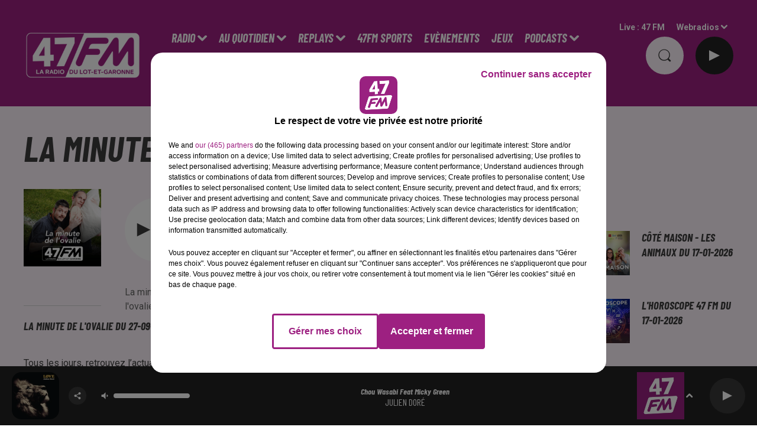

--- FILE ---
content_type: text/html; charset=utf-8
request_url: https://www.47fm.net/la-minute-de-l-ovalie-du-27-09-2023-2
body_size: 12721
content:
<!DOCTYPE html><html lang="fr"><head><meta charSet="utf-8"/><meta name="viewport" content="width=device-width,initial-scale=1.0"/><link rel="shortcut icon" type="image/x-icon" href="/favicon.ico"/><link rel="icon" type="image/x-icon" href="/favicon.ico"/><meta name="robots" content="max-snippet:-1, max-image-preview:large, max-video-preview:-1"/><script type="text/javascript" src="https://common.lesindesradios.fr/tc_LesIndesRadios_web_header.js" charSet="utf-8"></script><script type="text/javascript"> 

                    // Environment
                     var tc_vars = new Array();
                     var tc_array_events = new Array();
                     tc_vars["radio_id"] = '';
                    
                     window.tc_vars =
                      {
                        env_template: 'homepage',
                        env_work: 'PROD',
                        env_country: 'FR',
                        env_language: 'FR',
                        env_device: 'd',
                        env_currency: 'EUR',
                        // Website tree structure
                        page_name : "App load",
                        site_Id : 5608,
                        id_container : 'a5cc0b7b-4f9d-4e99-8884-ef2753293aba',
                        user_logged: 'no',
                        user_id: '',
                        user_type: '',
                        user_email: '',
                        radio_id:'',
                        id_reservation: '',
                        type_reservation: '',
                        ville_reservation: '',
                        date_reservation: '',
                        etablissement: '',
                        nom_espace: '',
                        quantite_siege: '',
                        creneau_reservation: '',
                        service_supplementaire: '',
                        unitprice_tf: '',
                        unitprice_ati: '',
                        totalprice_tf: '',
                        totalprice_ati: ''
                      };
                  
                      </script><meta name="description" content="La minute de l&#x27;ovalie du 27-09-2023 : Réécoutez tous les podcasts de 47 FM, la 1ère radio du Lot-et-Garonne !"/><meta name="keywords" content="Lot-et-Garonne,47 FM"/><title>La minute de l&#x27;ovalie du 27-09-2023 -  47 FM </title><link href="https://www.47fm.net/la-minute-de-l-ovalie-du-27-09-2023-2" rel="canonical"/><meta property="twitter:title" content="La minute de l&#x27;ovalie du 27-09-2023 -  47 FM "/><meta property="og:title" content="La minute de l&#x27;ovalie du 27-09-2023 -  47 FM "/><meta property="og:url" content="https://www.47fm.net/la-minute-de-l-ovalie-du-27-09-2023-2"/><meta property="og:description" content="La minute de l&#x27;ovalie du 27-09-2023 : Réécoutez tous les podcasts de 47 FM, la 1ère radio du Lot-et-Garonne !"/><meta property="twitter:description" content="La minute de l&#x27;ovalie du 27-09-2023 : Réécoutez tous les podcasts de 47 FM, la 1ère radio du Lot-et-Garonne !"/><meta property="twitter:card" content="summary"/><meta property="og:type" content="article"/><meta property="twitter:image:alt" content="La minute de l&#x27;ovalie du 27-09-2023"/><meta property="og:image:alt" content="La minute de l&#x27;ovalie du 27-09-2023"/><meta property="twitter:image" content="https://static.audiomeans.fr/img/podcast/b883354c-6791-4e7e-a86f-c6baaa455c77.jpg"/><meta property="og:image" content="https://static.audiomeans.fr/img/podcast/b883354c-6791-4e7e-a86f-c6baaa455c77.jpg"/><meta name="next-head-count" content="16"/><style></style>
<meta name="google-site-verification" content="45CJK7-COIVAlHwPgAYf3iXLjt09r9-by9667ed2L2Y" />
<style></style><link rel="stylesheet" type="text/css" href="/css/Statics2.css"/><link rel="stylesheet" type="text/css" href="/css/swiper-bundle.min.css"/><link href="/dynamics/8c3ppf552/styles.css" rel="stylesheet" media="all"/><script>var apidata = {"radio":{"alias":"47fm","atId":628512,"background":null,"favicon":"https://bocir-medias-prod.s3.fr-par.scw.cloud/radios/47fm/images/favicon.ico","fixedPlayer":false,"id":"m1hoDJz9Th","logoPosition":null,"maintenance":false,"metaDescription":"Écouter la radio 47 FM en direct, suivez l'actualité du Lot-et-Garonne, retrouvez les podcasts de 47 FM, jouez et gagnez plein de cadeaux ... 47 FM","name":"47 FM","neoWinnerData":null,"pages":{"archive":"gvwSfe5a3K","lateralMenu":null,"playerExterne":null,"siteMap":"7z0b9V0JGU"},"playerPosition":["header"],"primaryHost":"www.47fm.net","radioFooterLogo":"https://bocir-medias-prod.s3.fr-par.scw.cloud/radios/47fm/images/footerLogo_4g9gxs19nj.png","radioLogo":"https://bocir-medias-prod.s3.fr-par.scw.cloud/radios/47fm/images/logo_BuLBBfkChn.png","robotsUrl":"https://www.47fm.net/sitemap.xml\n","structure":{"header":{"logo":"left","menuHasRadios":null,"menuSide":"left","minimized":{"active":true,"onScroll":true},"sticky":true},"player":{"bottom":{"active":true,"hasBroadcast":true,"hideOnScroll":null,"sticky":true},"externalParameters":null,"hasDetails":null,"top":{"active":true,"simpleButtons":true}},"radioGroup":null,"rossel":null},"theme":{"blockTitleFont":null,"darkColors":{"background":"#fdf4fb","muted":"#676767","text":"#3C3C3C"},"darkMode":false,"fontSizes":{"desktop":{"blockTitle":"3.6rem","chapo":"1.6rem","title":"6rem"},"mobile":{"blockTitle":"2.8rem","chapo":"1.6rem","title":"3.6rem"}},"footer":{"footerRadiosColor":null,"mainMenu":{"font":"barlowcondensed","fontSizes":{"desktop":"2rem","mobile":"2rem"},"italic":true,"menuColor":{"activeColor":"#9d2181","arrowColor":"#ffffff","hoverColor":"#9d2181","mainColor":"#ffffff"}},"secondMenu":{"font":"barlowcondensed","fontSizes":{"desktop":"1.5rem","mobile":"1.5rem"},"italic":true,"menuColor":{"activeColor":null,"arrowColor":null,"hoverColor":"#9d2181","mainColor":"#ffffff"}}},"footerColors":{"background":"#9D2181","muted":"#ffffff","text":"#ffffff"},"header":{"color":"#9d2181","menu":{"font":"barlowcondensed","fontSizes":{"desktop":"2rem","mobile":"2rem"},"italic":true,"menuColor":{"activeColor":"#ffffff","arrowColor":"#ffffff","hoverColor":"#ffffff","mainColor":"#ffffff"}},"splitLine":{"active":true,"color":"#9d2181","fullWidth":true}},"homepageFontSizes":null,"italicTitles":true,"lightColors":{"background":"#ffffff","muted":"#676767","text":"#3C3C3C"},"mainColor":"#9d2181","mainFont":"roboto","player":{"artistParameters":{"color":"#ffffff","font":"barlowcondensed","fontSize":"1.6rem"},"bar":{"color":"#9d2181","opacity":100},"mainColor":"#232323","titleParameters":{"color":"#ffffff","font":"barlowcondensed","fontSize":"1.4rem"}},"readMore":null,"readMoreFont":null,"rossel":{"button":null,"footer":null,"header":null,"heading":null,"separator":null,"thumbnail":{"borderBottom":null,"borderBottomColor":null,"fullWidth":null,"leadAnimation":null,"titleUnderline":true,"titleUnderlineColors":{"firstColor":"#9D2181","secondColor":"#d67dc5","thirdColor":null},"zoom":false}},"separators":null,"thumbnailBadgeFont":null,"thumbnailChipColor":null,"thumbnailResumeFont":null,"titlesFont":"barlowcondensed","titlesFontHomepage":null,"useMainColorForTitles":false},"timeZone":"Europe/Paris","titreSite":"47 FM - La radio du Lot-et-Garonne à Agen, Villeneuve, Nérac, Fumel,...","ts":"8c3ppf552","urls":{"appstore":"https://itunes.apple.com/fr/app/47fm/id1178068075?mt=8","facebook":"https://www.facebook.com/radio47fm/","instagram":"https://www.instagram.com/47fm/","playstore":"https://play.google.com/store/apps/details?id=fr.lesindesradios.foursevenfm&hl=fr","twitter":"https://twitter.com/47fm","youtube":"https://www.youtube.com/user/47fm"}},"menuMain":{"id":"AgJIRmzRNw","items":[{"id":"g0K08Hx2P1","label":"L'info 47 FM","parentId":"aIW1NGCl7K","target":"/podcasts/flash/1"},{"id":"GmaSHfnxWb","label":"Titres diffusés","parentId":"A5Tl0WsHBl","target":"/tubes-diffuses"},{"id":"JaqFu2KQRy","label":"Le Portrait Chinois","parentId":"LAKitE9ECW","target":"/podcast/portrait-chinois/1"},{"id":"QVDGr6zTz0","label":"Prévisions météo","parentId":"5Eb6RO4gyS","target":"/meteo"},{"id":"A5Tl0WsHBl","label":"Radio","parentId":null,"target":"#"},{"id":"vYDA6hSJbP","label":"Comment ça marche ?","parentId":"LAKitE9ECW","target":"/podcast/comment-ca-marche/1"},{"id":"XhYWzhJqDd","label":"Infos Mobilités","parentId":"5Eb6RO4gyS","target":"/info-trafic-47"},{"id":"5Eb6RO4gyS","label":"Au Quotidien","parentId":null,"target":"#"},{"id":"gdTcIGn2Ml","label":"LUX","parentId":"LAKitE9ECW","target":"/podcast/lux/1"},{"id":"HjopNsTuvl","label":"Votre Horoscope","parentId":"5Eb6RO4gyS","target":"/podcast/horoscope/1"},{"id":"xFuCr3vEzI","label":"L'équipe 47 FM","parentId":"A5Tl0WsHBl","target":"/page-equipes-2023"},{"id":"Hxf2iG4ZI8","label":"J'ai un évènement à proposer !","parentId":"5Eb6RO4gyS","target":"/diffuser-un-evenement-sur-47-fm"},{"id":"ms9vQ4KjpJ","label":"Émissions","parentId":"A5Tl0WsHBl","target":"/emissions"},{"id":"zxPQ2HZGeW","label":"Où nous écouter ?","parentId":"A5Tl0WsHBl","target":"/frequences"},{"id":"aIW1NGCl7K","label":"REPLAYS","parentId":null,"target":"/replay/1"},{"id":"3dMtL2Er4X","label":"47FM SPORTS","parentId":null,"target":"http://www.47fm.net/emissions/47fm-sports"},{"id":"klrgZpe79M","label":"Comment allez-vous ?","parentId":"aIW1NGCl7K","target":"/podcast/comment-allez-vous/1"},{"id":"qKdJ8ktxD5","label":"Evènements ","parentId":null,"target":"/podcast/47fm/1"},{"id":"jpuR4m4RXP","label":"JEUX","parentId":null,"target":"/jeuxconcours/1"},{"id":"ApFTFWwj2x","label":"Le bloc-notes 47 FM","parentId":"aIW1NGCl7K","target":"/podcast/bon-plan/1"},{"id":"LAKitE9ECW","label":"PODCASTS","parentId":null,"target":"/podcasts/1"},{"id":"t2pvj4GUTE","label":"CONTACTEZ-NOUS","parentId":null,"target":"https://www.47fm.net/contact"},{"id":"l1xSaE92Ny","label":"1 Jour, 1 Bastide","parentId":"aIW1NGCl7K","target":"/podcast/escapade/1"},{"id":"VRKNfQNdWv","label":"A la une","parentId":"aIW1NGCl7K","target":"/podcast/club-presse/1"},{"id":"MBBTa5Ue7X","label":"L'Info qui fait du bien","parentId":"aIW1NGCl7K","target":"/podcast/l-info-qui-fait-du-bien/1"},{"id":"KIWvoAaT6p","label":"J'aime mon commerçant","parentId":"aIW1NGCl7K","target":"/podcasts/moncommercant/1"},{"id":"N0xXGzCUgj","label":"La Minute de l'Ovalie","parentId":"aIW1NGCl7K","target":"/podcast/ovalie/1"},{"id":"cd5rkHV6NZ","label":"Séquences Culture","parentId":"aIW1NGCl7K","target":"/podcast/sequence-culture/1"},{"id":"lHIz46CBgs","label":"A ta santé","parentId":"aIW1NGCl7K","target":"/podcast/a-ta-sante/1"},{"id":"vVs5nsRvQ8","label":"47 FM en vadrouille","parentId":"aIW1NGCl7K","target":"/podcast/47fm-en-vadrouille/1"},{"id":"9couKSuPZE","label":"Côté Maison","parentId":"aIW1NGCl7K","target":"/podcast/cote-maison/1"},{"id":"Qh2VjTF3hc","label":"Bouge ton 47","parentId":"aIW1NGCl7K","target":"/podcast/bouge-ton-47/1"},{"id":"JRNXOlGuXQ","label":"Côté Cuisine","parentId":"aIW1NGCl7K","target":"/podcast/cuisine-47fm/1"}],"menuType":"MAIN"},"menuFooter":{"id":"dqex3kVH1k","items":[{"id":"rONMs4zNah","label":"Mentions légales","parentId":null,"target":"/mentions-legales"},{"id":"7DIzvYfaa0","label":"Gestion des cookies","parentId":null,"target":"javascript:tC.privacy.showPrivacyCenter()"},{"id":"VRkakbcOZB","label":"COM'PRESS","parentId":null,"target":"https://www.com-presse.fr/"},{"id":"MEIBxIFZEO","label":"Story Buzz","parentId":null,"target":"https://www.storybuzz.fr/"},{"id":"UUqX66Nt47","label":"Plan du site","parentId":null,"target":"/plan-du-site"}],"menuType":"FOOTER"},"mode":"light","ENDPOINT":"/graphql","zones":[{"group":null,"id":"jwpUe62HS2","label":"47 FM","stream":{"altCover":null,"bd":"https://streams.lesindesradios.fr/play/radios/47fm/phcpCkcZNW/any/60/rlsf8.h1uG%2FeKTUj8s5rLsbczJdOekcV%2Bo6TKyZWtk4e2DTZs%3D?format=sd","displayOnWebsite":true,"geofootprint":"44.56391106823147 0.8772415431587044, 44.41500020200182 0.3553909572212044, 43.84725693089399 0.053266933783704395, 43.843295189233785 0.7399124415962044, 44.013412472978196 0.9706253322212044, 44.088425574727495 1.3716263087837044, 44.41892377967515 1.2672561915962044, 44.56391106823147 0.8772415431587044","hasStartOver":false,"hd":"https://streams.lesindesradios.fr/play/radios/47fm/phcpCkcZNW/any/60/rlsf8.h1uG%2FeKTUj8s5rLsbczJdOekcV%2Bo6TKyZWtk4e2DTZs%3D?format=hd","hls":"https://streams.lesindesradios.fr/play/radios/47fm/phcpCkcZNW/any/60/rlsf8.h1uG%2FeKTUj8s5rLsbczJdOekcV%2Bo6TKyZWtk4e2DTZs%3D?format=hls","id":"phcpCkcZNW","idMds":"2174546520932614152","imageUrl":"https://bocir-medias-prod.s3.fr-par.scw.cloud/radios/47fm/radiostream/phcpCkcZNW/vignette_wFrxtcEpUW.png","label":"47 FM","parentId":null,"streamFormat":"Hd","type":"RADIO"}}],"webradios":[{"altCover":null,"bd":"https://streams.lesindesradios.fr/play/radios/47fm/qjPnXCO0rG/any/60/rlsf8.KnslaD1t2jdJIfRqvvzXctntYn9%2B58NhfIZgSvvdOO8%3D?format=sd","displayOnWebsite":true,"geofootprint":"0 0","hasStartOver":false,"hd":"https://streams.lesindesradios.fr/play/radios/47fm/qjPnXCO0rG/any/60/rlsf8.KnslaD1t2jdJIfRqvvzXctntYn9%2B58NhfIZgSvvdOO8%3D?format=hd","hls":"https://streams.lesindesradios.fr/play/radios/47fm/qjPnXCO0rG/any/60/rlsf8.KnslaD1t2jdJIfRqvvzXctntYn9%2B58NhfIZgSvvdOO8%3D?format=hls","id":"qjPnXCO0rG","idMds":"1016753445885137631","imageUrl":"https://bocir-medias-prod.s3.fr-par.scw.cloud/radios/47fm/radiostream/qjPnXCO0rG/vignette_FnTdIAVCGq.png","label":"47 FM 80's","streamFormat":"Hd","type":"WEBRADIO"}],"radiostreams":[{"altCover":null,"bd":"https://streams.lesindesradios.fr/play/radios/47fm/phcpCkcZNW/any/60/rlsf8.h1uG%2FeKTUj8s5rLsbczJdOekcV%2Bo6TKyZWtk4e2DTZs%3D?format=sd","displayOnWebsite":true,"geofootprint":"44.56391106823147 0.8772415431587044, 44.41500020200182 0.3553909572212044, 43.84725693089399 0.053266933783704395, 43.843295189233785 0.7399124415962044, 44.013412472978196 0.9706253322212044, 44.088425574727495 1.3716263087837044, 44.41892377967515 1.2672561915962044, 44.56391106823147 0.8772415431587044","hasStartOver":false,"hd":"https://streams.lesindesradios.fr/play/radios/47fm/phcpCkcZNW/any/60/rlsf8.h1uG%2FeKTUj8s5rLsbczJdOekcV%2Bo6TKyZWtk4e2DTZs%3D?format=hd","hls":"https://streams.lesindesradios.fr/play/radios/47fm/phcpCkcZNW/any/60/rlsf8.h1uG%2FeKTUj8s5rLsbczJdOekcV%2Bo6TKyZWtk4e2DTZs%3D?format=hls","id":"phcpCkcZNW","idMds":"2174546520932614152","imageUrl":"https://bocir-medias-prod.s3.fr-par.scw.cloud/radios/47fm/radiostream/phcpCkcZNW/vignette_wFrxtcEpUW.png","label":"47 FM","parentId":null,"streamFormat":"Hd","type":"RADIO"}],"images":{"from":["https://bocir-prod-bucket","https://bocir-medias-prod"],"to":"https://medias.lesindesradios.fr"},"taggingData":{"radioIdCmp":628512,"headerCmp":"https://common.lesindesradios.fr/tc_LesIndesRadios_web_header.js","bodyCmp":"https://common.lesindesradios.fr/tc_LesIndesRadios_web_body.js","scriptCmp":null},"eventTypes":[{"id":"2vrkFGibaz","name":"Festival"},{"id":"aJ12q7gGN4","name":"Salon/Foire"},{"id":"AnrKnnsvFK","name":"Matchs Sportifs"},{"id":"bSfTbDV5PT","name":"Autre"},{"id":"CSGjqBRjRT","name":"Sport"},{"id":"F8vnMfo2w0","name":"Loto"},{"id":"fHL3OXAeKc","name":"Théâtre"},{"id":"h6QtWFmvTg","name":"Exposition"},{"id":"iZLWZswuHl","name":"Rallies"},{"id":"kd5nt1GhGw","name":"Kermesse"},{"id":"Ktk85c2Pgt","name":"Fête"},{"id":"kVSs4cI5Qv","name":"Défilé de mode"},{"id":"Nbyg2ko8dZ","name":"Brocante"},{"id":"nKvE4LPZvK","name":"Ateliers"},{"id":"oexf66jvgE","name":"Foires"},{"id":"r5ifJ78YOQ","name":"Concert"},{"id":"UGyjJA4qz1","name":"Courses pédestres"},{"id":"wk9Yu07DfH","name":"Conférences"}]};
</script><noscript data-n-css=""></noscript><script defer="" nomodule="" src="/_next/static/chunks/polyfills-c67a75d1b6f99dc8.js"></script><script src="/_next/static/chunks/webpack-74d3eef7a263d7ef.js" defer=""></script><script src="/_next/static/chunks/framework-03cd576e71e4cd66.js" defer=""></script><script src="/_next/static/chunks/main-d2ba44903cd47711.js" defer=""></script><script src="/_next/static/chunks/pages/_app-5f12e306fee38723.js" defer=""></script><script src="/_next/static/chunks/pages/%5B%5B...proxy+%5D%5D-7891cb9699c51b1e.js" defer=""></script><script src="/_next/static/b9FTfb_5NFVITgSEsAIsy/_buildManifest.js" defer=""></script><script src="/_next/static/b9FTfb_5NFVITgSEsAIsy/_ssgManifest.js" defer=""></script></head><body class="mode--light"><iframe id="iframe-connect" style="display:none"></iframe><script type="text/javascript"> 
                    // Environment
                     var tc_vars = new Array();
                     tc_vars["radio_id"] = '';
                   </script><div id="__next"><div class="Global media-max-height-lg"><header class="Header  bg--header 
    
    HasPlayerFixed
    HasMediaButtons
    HasSeparator--full
    IsFixed
    
    
    
    
    
    
    
    
    
  " id="Header"><div class="container"><div class="HeaderContainer "><a class="HeaderLogo" href="/"><span class="logo" style="cursor:pointer"><img src="https://medias.lesindesradios.fr/t:app(web)/t:r(unknown)/fit-in/300x2000/filters:format(webp)/filters:quality(100)/radios/47fm/images/logo_BuLBBfkChn.png" alt="logo"/></span></a><div class="HeaderToggler"><button type="button" class="btn"><i class="icon"><svg version="1.1" xmlns="http://www.w3.org/2000/svg" xmlns:xlink="http://www.w3.org/1999/xlink" class="menu" x="0px" y="0px" viewBox="0 0 20 20" xml:space="preserve"><path d="M0,16v-2h20v2H0z M0,11V9h20v2H0z M0,6V4h20v2H0z"></path></svg></i></button></div><div class="HeaderNavContainer" id="HeaderNavContainer"><div class="" style="display:flex;flex:1 1 1px;flex-direction:column"><nav class="HeaderNav"><div class="MenuTop"><div class="isNotMobile "><div class="collapseHeader "><ul class="nav"><li class="nav-item dropdown "><a href="#" class="dropdown-toggle nav-link"> <!-- -->Radio</a><div class="dropdown-menu  "><a class="dropdown-item" href="/tubes-diffuses">Titres diffusés</a><a class="dropdown-item" href="/page-equipes-2023">L&#x27;équipe 47 FM</a><a class="dropdown-item" href="/emissions">Émissions</a><a class="dropdown-item" href="/frequences">Où nous écouter ?</a></div></li><li class="nav-item dropdown "><a href="#" class="dropdown-toggle nav-link"> <!-- -->Au Quotidien</a><div class="dropdown-menu  "><a class="dropdown-item" href="/meteo">Prévisions météo</a><a class="dropdown-item" href="/info-trafic-47">Infos Mobilités</a><a class="dropdown-item" href="/podcast/horoscope/1">Votre Horoscope</a><a class="dropdown-item" href="/diffuser-un-evenement-sur-47-fm">J&#x27;ai un évènement à proposer !</a></div></li><li class="nav-item dropdown "><a href="/replay/1" class="dropdown-toggle nav-link"> <!-- -->REPLAYS</a><div class="dropdown-menu  "><a class="dropdown-item" href="/podcasts/flash/1">L&#x27;info 47 FM</a><a class="dropdown-item" href="/podcast/comment-allez-vous/1">Comment allez-vous ?</a><a class="dropdown-item" href="/podcast/bon-plan/1">Le bloc-notes 47 FM</a><a class="dropdown-item" href="/podcast/escapade/1">1 Jour, 1 Bastide</a><a class="dropdown-item" href="/podcast/club-presse/1">A la une</a><a class="dropdown-item" href="/podcast/l-info-qui-fait-du-bien/1">L&#x27;Info qui fait du bien</a><a class="dropdown-item" href="/podcasts/moncommercant/1">J&#x27;aime mon commerçant</a><a class="dropdown-item" href="/podcast/ovalie/1">La Minute de l&#x27;Ovalie</a><a class="dropdown-item" href="/podcast/sequence-culture/1">Séquences Culture</a><a class="dropdown-item" href="/podcast/a-ta-sante/1">A ta santé</a><a class="dropdown-item" href="/podcast/47fm-en-vadrouille/1">47 FM en vadrouille</a><a class="dropdown-item" href="/podcast/cote-maison/1">Côté Maison</a><a class="dropdown-item" href="/podcast/bouge-ton-47/1">Bouge ton 47</a><a class="dropdown-item" href="/podcast/cuisine-47fm/1">Côté Cuisine</a></div></li><li class="nav-item "><a class="nav-link" href="http://www.47fm.net/emissions/47fm-sports"> <!-- -->47FM SPORTS</a></li><li class="nav-item "><a class="nav-link" href="/podcast/47fm/1"> <!-- -->Evènements </a></li><li class="nav-item "><a class="nav-link" href="/jeuxconcours/1"> <!-- -->JEUX</a></li><li class="nav-item dropdown "><a href="/podcasts/1" class="dropdown-toggle nav-link"> <!-- -->PODCASTS</a><div class="dropdown-menu  "><a class="dropdown-item" href="/podcast/portrait-chinois/1">Le Portrait Chinois</a><a class="dropdown-item" href="/podcast/comment-ca-marche/1">Comment ça marche ?</a><a class="dropdown-item" href="/podcast/lux/1">LUX</a></div></li><li class="nav-item "><a class="nav-link" href="https://www.47fm.net/contact"> <!-- -->CONTACTEZ-NOUS</a></li></ul></div></div></div></nav></div></div><div class="HeaderSearch"><a class="btn 
  
   " aria-label="Rechercher" href="/recherche"><i class="icon"><svg version="1.1" xmlns="http://www.w3.org/2000/svg" xmlns:xlink="http://www.w3.org/1999/xlink" class="search" x="0px" y="0px" viewBox="0 0 20 20" xml:space="preserve"><path d="M17.8,16.4l-2.1-2.1c0,0,0,0-0.1,0c2.1-2.7,1.9-6.7-0.6-9.1c-2.7-2.7-7.2-2.7-9.9,0c-2.7,2.7-2.7,7.2,0,9.9 C6.4,16.3,8.1,17,10,17c1.5,0,3-0.5,4.2-1.4c0,0,0,0,0,0.1l2.1,2.1c0.4,0.4,1,0.4,1.4,0C18.2,17.4,18.2,16.8,17.8,16.4z M5.8,14.2 c-2.3-2.3-2.3-6.1,0-8.5c2.3-2.3,6.1-2.3,8.5,0c2.3,2.3,2.3,6.1,0,8.5C13.1,15.4,11.6,16,10,16C8.4,16,6.9,15.4,5.8,14.2z"></path></svg></i></a></div><div class="HeaderAside"><nav class="HeaderSources"><ul class="nav"><li class="nav-item "><a class="nav-link" href="/la-minute-de-l-ovalie-du-27-09-2023-2#">Live : <!-- --> <!-- -->47 FM</a></li><li class="nav-item dropdown "><a href="#" class="dropdown-toggle nav-link"> <!-- -->Webradios</a><div class="dropdown-menu  "><button type="button" class="dropdown-item">47 FM 80&#x27;s</button></div></li></ul></nav><div id="simplebuttons" class="HeaderMediaButtons"><button type="button" class="btn 
   btn--player
   "><div class="loader" style="width:2.8rem;height:2.8rem"></div></button></div></div></div></div></header><main class="Main"><script type="application/ld+json">{"@context":"http://schema.org","@type":"NewsArticle","mainEntityOfPage":{"@type":"WebPage","@id":"https://google.com/article"},"headline":"La minute de l'ovalie du 27-09-2023","datePublished":"2023-09-28T07:20:44.000Z","publisher":{"@type":"Organization","name":"47 FM","logo":{"@type":"ImageObject","url":"https://bocir-medias-prod.s3.fr-par.scw.cloud/radios/47fm/images/logo_BuLBBfkChn.png"}},"author":{"@type":"Organization","name":"47 FM"},"image":[null]}</script><div id="PlayerDetailsOverlay" class="PlayerDetailsOverlay hidden"></div><section class="section bg--dark CONTENT" id="section0"><div class="container"><h1 id="titre" class="h1 block title">La minute de l&#x27;ovalie du 27-09-2023</h1></div></section><section class="section bg--dark CONTENT" id="section1"><div class="container"><div class="row"><div class="col col-10 col-md-3 Aside"><div class="block Audio"><div class="AudioArticle"><div class="row row-alt-7 gutters-md grid"><div class="col-7 col-md-3"><div class="thumbnail  animated-title"><figure class="media ratio--1-1" style="align-items:center;justify-content:center"><img class="" src="https://static.audiomeans.fr/img/podcast/b883354c-6791-4e7e-a86f-c6baaa455c77.jpg" alt="47 FM" width="1" height="1"/></figure><div class="resume"><div class="AudioPlayer"><div class="AudioControl"></div><div class="AudioProgress"></div></div></div></div></div><div class="col-7 col-md-4"><div class="col-10 col-md-7"><div style="margin-top:15px" class="resume"><div class="AudioPlayer playing d-flex align-items-center "><button type="button" class="btn 
  
   "><i class="icon"><svg version="1.1" xmlns="http://www.w3.org/2000/svg" xmlns:xlink="http://www.w3.org/1999/xlink" class="play" x="0px" y="0px" viewBox="0 0 20 20" xml:space="preserve"><path d="M18,10L2,18V2L18,10z"></path></svg></i><span class="text">Lecture (1 min 49 sec)  </span></button></div><div class="AudioActions"><ul class="list-inline"></ul></div></div><p class="lead">La minute de l&#x27;ovalie</p></div></div></div><h3 class="h3">La minute de l&#x27;ovalie du 27-09-2023</h3><div class="block"><p>Tous les jours, retrouvez l&rsquo;actualit&eacute; du ballon ovale ici en Lot-et-Garonne. Bien s&ucirc;r le SUA mais pas que. Alexandre PAILLOU, notre sp&eacute;cialiste rugby proposera une s&eacute;quence entre stats, actualit&eacute;, mise en avant de faits de jeux et autres infos des coulisses.&nbsp;</p></div><ul class="list-inline"></ul><div class="footer"><div style="margin-right:10px"><button type="button" class="btn 
   btn--primary
   btn-sm disabled " disabled=""><i class="icon"><svg version="1.1" xmlns="http://www.w3.org/2000/svg" xmlns:xlink="http://www.w3.org/1999/xlink" class="arrow-left" x="0px" y="0px" viewBox="0 0 20 20" xml:space="preserve"><path d="M8.2,14.2L4,10l1.4-1.4l2.8-2.8c0.4-0.4,1-0.4,1.4,0c0.4,0.4,0.4,1,0,1.4L7.8,9H15c0.6,0,1,0.4,1,1s-0.4,1-1,1H7.8l1.8,1.8 c0.4,0.4,0.4,1,0,1.4c-0.2,0.2-0.4,0.3-0.7,0.3C8.7,14.5,8.4,14.4,8.2,14.2z"></path></svg></i></button></div><div><button type="button" class="btn 
   btn--primary
   btn-sm disabled " disabled=""><i class="icon"><svg version="1.1" xmlns="http://www.w3.org/2000/svg" xmlns:xlink="http://www.w3.org/1999/xlink" class="arrow-right" x="0px" y="0px" viewBox="0 0 20 20" xml:space="preserve"><path d="M11.8,5.8L16,10l-1.4,1.4l-2.8,2.8c-0.4,0.4-1,0.4-1.4,0c-0.4-0.4-0.4-1,0-1.4l1.8-1.8H5c-0.6,0-1-0.4-1-1s0.4-1,1-1h7.2 l-1.8-1.8c-0.4-0.4-0.4-1,0-1.4c0.2-0.2,0.4-0.3,0.7-0.3C11.3,5.5,11.6,5.6,11.8,5.8z"></path></svg></i></button></div></div></div></div></div><div class="col col-10 col-md-7"><div class="block News" id="remonteeArticles_kwjhapf26"><div class="heading 

  "><h2 class="title h2  ">À écouter également</h2></div><div class="row row-alt-3 grid "><div class="col-3 col-md-1 "><a class="thumbnail d-flex  animated-title" title="Bouge ton 47 du 18-01-2026" href="/bouge-ton-47-du-18-01-2026"><figure class="media ratio--1-1" style="align-items:center;justify-content:center"><img class="" src="https://static.audiomeans.fr/img/podcast/92188c69-2403-4d29-b07a-52f1fceef30a.jpg" alt="Bouge ton 47 du 18-01-2026" width="1" height="1"/></figure><div class="resume"><h3 class="h3">Bouge ton 47 du 18-01-2026</h3><div class="AudioPlayer"><div class="AudioControl"></div><div class="AudioProgress"></div></div></div></a></div><div class="col-3 col-md-1 "><a class="thumbnail d-flex  animated-title" title="Côté Maison - DECO ET BRICO du 17-01-2026" href="/cote-maison-deco-et-brico-du-17-01-2026"><figure class="media ratio--1-1" style="align-items:center;justify-content:center"><img class="" src="https://static.audiomeans.fr/img/podcast/d3a764a5-5a13-4d2a-ad08-af79cf9c115f.jpg" alt="Côté Maison - DECO ET BRICO du 17-01-2026" width="1" height="1"/></figure><div class="resume"><h3 class="h3">Côté Maison - DECO ET BRICO du 17-01-2026</h3><div class="AudioPlayer"><div class="AudioControl"></div><div class="AudioProgress"></div></div></div></a></div><div class="col-3 col-md-1 "><a class="thumbnail d-flex  animated-title" title="Côté Maison - LES ANIMAUX du 17-01-2026" href="/cote-maison-les-animaux-du-17-01-2026"><figure class="media ratio--1-1" style="align-items:center;justify-content:center"><img class="" src="https://static.audiomeans.fr/img/podcast/d3a764a5-5a13-4d2a-ad08-af79cf9c115f.jpg" alt="Côté Maison - LES ANIMAUX du 17-01-2026" width="1" height="1"/></figure><div class="resume"><h3 class="h3">Côté Maison - LES ANIMAUX du 17-01-2026</h3><div class="AudioPlayer"><div class="AudioControl"></div><div class="AudioProgress"></div></div></div></a></div><div class="col-3 col-md-1 "><a class="thumbnail d-flex  animated-title" title="Côté Maison - ECO GESTE du 17-01-2026" href="/cote-maison-eco-geste-du-17-01-2026"><figure class="media ratio--1-1" style="align-items:center;justify-content:center"><img class="" src="https://static.audiomeans.fr/img/podcast/d3a764a5-5a13-4d2a-ad08-af79cf9c115f.jpg" alt="Côté Maison - ECO GESTE du 17-01-2026" width="1" height="1"/></figure><div class="resume"><h3 class="h3">Côté Maison - ECO GESTE du 17-01-2026</h3><div class="AudioPlayer"><div class="AudioControl"></div><div class="AudioProgress"></div></div></div></a></div><div class="col-3 col-md-1 "><a class="thumbnail d-flex  animated-title" title="La météo 47 FM du 17-01-2026 à 08h00" href="/la-meteo-47-fm-du-17-01-2026-a-08h00"><figure class="media ratio--1-1" style="align-items:center;justify-content:center"><img class="" src="https://static.audiomeans.fr/img/podcast/08d45db6-8546-468e-b7b8-35638aed72fd.jpg" alt="La météo 47 FM du 17-01-2026 à 08h00" width="1" height="1"/></figure><div class="resume"><h3 class="h3">La météo 47 FM du 17-01-2026 à 08h00</h3><div class="AudioPlayer"><div class="AudioControl"></div><div class="AudioProgress"></div></div></div></a></div><div class="col-3 col-md-1 "><a class="thumbnail d-flex  animated-title" title="L&#x27;horoscope 47 FM du 17-01-2026" href="/l-horoscope-47-fm-du-17-01-2026"><figure class="media ratio--1-1" style="align-items:center;justify-content:center"><img class="" src="https://static.audiomeans.fr/img/podcast/ef52aa47-97d3-4317-a889-984a42ded2e7.jpg" alt="L&#x27;horoscope 47 FM du 17-01-2026" width="1" height="1"/></figure><div class="resume"><h3 class="h3">L&#x27;horoscope 47 FM du 17-01-2026</h3><div class="AudioPlayer"><div class="AudioControl"></div><div class="AudioProgress"></div></div></div></a></div><div class="col-3 col-md-1 "><a class="thumbnail d-flex  animated-title" title="Le bloc-notes 47 FM du 17-01-2026" href="/le-bloc-notes-47-fm-du-17-01-2026"><figure class="media ratio--1-1" style="align-items:center;justify-content:center"><img class="" src="https://static.audiomeans.fr/img/podcast/1494fac3-01d0-4877-a32b-2741ea2e4614.jpg" alt="Le bloc-notes 47 FM du 17-01-2026" width="1" height="1"/></figure><div class="resume"><h3 class="h3">Le bloc-notes 47 FM du 17-01-2026</h3><div class="AudioPlayer"><div class="AudioControl"></div><div class="AudioProgress"></div></div></div></a></div><div class="col-3 col-md-1 "><a class="thumbnail d-flex  animated-title" title="16/01 avec les chroniqueurs : analyses d&#x27;avant Grenoble-Agen" href="/47-fm-sports-du-16-01-2026-2"><figure class="media ratio--1-1" style="align-items:center;justify-content:center"><img class="" src="https://static.audiomeans.fr/img/podcast/d5189bea-a9c2-42cc-913e-2935268a1201.png" alt="16/01 avec les chroniqueurs : analyses d&#x27;avant Grenoble-Agen" width="1" height="1"/></figure><div class="resume"><h3 class="h3">16/01 avec les chroniqueurs : analyses d&#x27;avant Grenoble-Agen</h3><div class="AudioPlayer"><div class="AudioControl"></div><div class="AudioProgress"></div></div></div></a></div><div class="col-3 col-md-1 "><a class="thumbnail d-flex  animated-title" title="16/01 les enjeux de ce Grenoble-Agen (P2)" href="/47-fm-sports-du-16-01-2026-3"><figure class="media ratio--1-1" style="align-items:center;justify-content:center"><img class="" src="https://static.audiomeans.fr/img/podcast/d5189bea-a9c2-42cc-913e-2935268a1201.png" alt="16/01 les enjeux de ce Grenoble-Agen (P2)" width="1" height="1"/></figure><div class="resume"><h3 class="h3">16/01 les enjeux de ce Grenoble-Agen (P2)</h3><div class="AudioPlayer"><div class="AudioControl"></div><div class="AudioProgress"></div></div></div></a></div><div class="col-3 col-md-1 "><a class="thumbnail d-flex  animated-title" title="16/01 avant Grenoble-Agen en direct (P1)" href="/47-fm-sports-du-16-01-2026"><figure class="media ratio--1-1" style="align-items:center;justify-content:center"><img class="" src="https://static.audiomeans.fr/img/podcast/d5189bea-a9c2-42cc-913e-2935268a1201.png" alt="16/01 avant Grenoble-Agen en direct (P1)" width="1" height="1"/></figure><div class="resume"><h3 class="h3">16/01 avant Grenoble-Agen en direct (P1)</h3><div class="AudioPlayer"><div class="AudioControl"></div><div class="AudioProgress"></div></div></div></a></div><div class="col-3 col-md-1 "><a class="thumbnail d-flex  animated-title" title="L&#x27;info 47 FM du 16-01-2026 à 18h00" href="/l-info-47-fm-du-16-01-2026-a-18h00"><figure class="media ratio--1-1" style="align-items:center;justify-content:center"><img class="" src="https://static.audiomeans.fr/img/podcast/59c53685-4102-430f-8423-d3b66165b3f0.jpg" alt="L&#x27;info 47 FM du 16-01-2026 à 18h00" width="1" height="1"/></figure><div class="resume"><h3 class="h3">L&#x27;info 47 FM du 16-01-2026 à 18h00</h3><div class="AudioPlayer"><div class="AudioControl"></div><div class="AudioProgress"></div></div></div></a></div><div class="col-3 col-md-1 "><a class="thumbnail d-flex  animated-title" title="La météo 47 FM du 16-01-2026 à 18h00" href="/la-meteo-47-fm-du-16-01-2026-a-18h00"><figure class="media ratio--1-1" style="align-items:center;justify-content:center"><img class="" src="https://static.audiomeans.fr/img/podcast/08d45db6-8546-468e-b7b8-35638aed72fd.jpg" alt="La météo 47 FM du 16-01-2026 à 18h00" width="1" height="1"/></figure><div class="resume"><h3 class="h3">La météo 47 FM du 16-01-2026 à 18h00</h3><div class="AudioPlayer"><div class="AudioControl"></div><div class="AudioProgress"></div></div></div></a></div></div></div><hr class="hr"/></div></div></div></section><section class="section bg--dark CONTENT" id="section2"><div class="container"></div></section></main><footer class="Footer  bg--footer  HasPlayerFixed "><section class="section undefined" id="footer"><div class="container"><a class="FooterLogo" href="/"><span class="logo"><img src="https://medias.lesindesradios.fr/t:app(web)/t:r(unknown)/filters:format(webp)/filters:quality(100)/radios/47fm/images/footerLogo_4g9gxs19nj.png" alt="logo"/></span></a><nav class="FooterNav"><ul class="nav"><li class="nav-item dropdown "><a href="#" class="dropdown-toggle nav-link"> <!-- -->Radio</a><div class="dropdown-menu  "><a class="dropdown-item" href="/tubes-diffuses">Titres diffusés</a><a class="dropdown-item" href="/page-equipes-2023">L&#x27;équipe 47 FM</a><a class="dropdown-item" href="/emissions">Émissions</a><a class="dropdown-item" href="/frequences">Où nous écouter ?</a></div></li><li class="nav-item dropdown "><a href="#" class="dropdown-toggle nav-link"> <!-- -->Au Quotidien</a><div class="dropdown-menu  "><a class="dropdown-item" href="/meteo">Prévisions météo</a><a class="dropdown-item" href="/info-trafic-47">Infos Mobilités</a><a class="dropdown-item" href="/podcast/horoscope/1">Votre Horoscope</a><a class="dropdown-item" href="/diffuser-un-evenement-sur-47-fm">J&#x27;ai un évènement à proposer !</a></div></li><li class="nav-item dropdown "><a href="/replay/1" class="dropdown-toggle nav-link"> <!-- -->REPLAYS</a><div class="dropdown-menu  "><a class="dropdown-item" href="/podcasts/flash/1">L&#x27;info 47 FM</a><a class="dropdown-item" href="/podcast/comment-allez-vous/1">Comment allez-vous ?</a><a class="dropdown-item" href="/podcast/bon-plan/1">Le bloc-notes 47 FM</a><a class="dropdown-item" href="/podcast/escapade/1">1 Jour, 1 Bastide</a><a class="dropdown-item" href="/podcast/club-presse/1">A la une</a><a class="dropdown-item" href="/podcast/l-info-qui-fait-du-bien/1">L&#x27;Info qui fait du bien</a><a class="dropdown-item" href="/podcasts/moncommercant/1">J&#x27;aime mon commerçant</a><a class="dropdown-item" href="/podcast/ovalie/1">La Minute de l&#x27;Ovalie</a><a class="dropdown-item" href="/podcast/sequence-culture/1">Séquences Culture</a><a class="dropdown-item" href="/podcast/a-ta-sante/1">A ta santé</a><a class="dropdown-item" href="/podcast/47fm-en-vadrouille/1">47 FM en vadrouille</a><a class="dropdown-item" href="/podcast/cote-maison/1">Côté Maison</a><a class="dropdown-item" href="/podcast/bouge-ton-47/1">Bouge ton 47</a><a class="dropdown-item" href="/podcast/cuisine-47fm/1">Côté Cuisine</a></div></li><li class="nav-item "><a class="nav-link" href="http://www.47fm.net/emissions/47fm-sports"> <!-- -->47FM SPORTS</a></li><li class="nav-item "><a class="nav-link" href="/podcast/47fm/1"> <!-- -->Evènements </a></li><li class="nav-item "><a class="nav-link" href="/jeuxconcours/1"> <!-- -->JEUX</a></li><li class="nav-item dropdown "><a href="/podcasts/1" class="dropdown-toggle nav-link"> <!-- -->PODCASTS</a><div class="dropdown-menu  "><a class="dropdown-item" href="/podcast/portrait-chinois/1">Le Portrait Chinois</a><a class="dropdown-item" href="/podcast/comment-ca-marche/1">Comment ça marche ?</a><a class="dropdown-item" href="/podcast/lux/1">LUX</a></div></li><li class="nav-item "><a class="nav-link" href="https://www.47fm.net/contact"> <!-- -->CONTACTEZ-NOUS</a></li></ul></nav><nav class="FooterSocial"><ul class="nav"><li class="nav-item" style="margin-right:3px"><a href="https://itunes.apple.com/fr/app/47fm/id1178068075?mt=8" class="btn 
   btn--light
   btn-sm " target="_blank" aria-label="Suivez-nous sur appstore"><i class="icon"><svg version="1.1" xmlns="http://www.w3.org/2000/svg" xmlns:xlink="http://www.w3.org/1999/xlink" class="apple" x="0px" y="0px" viewBox="0 0 20 20" xml:space="preserve"><path d="M15.6,13.3c-0.2,0.5-0.5,0.9-0.8,1.4c-0.3,0.4-0.6,0.8-1,1.2c-0.3,0.3-0.8,0.5-1.2,0.5 c-0.4,0-0.8-0.1-1.2-0.3c-0.4-0.2-0.8-0.3-1.2-0.3c-0.4,0-0.9,0.1-1.3,0.3c-0.3,0.2-0.7,0.3-1.1,0.3c-0.5,0-0.9-0.2-1.3-0.6 c-0.4-0.4-0.7-0.8-1-1.2c-0.5-0.7-0.8-1.4-1.1-2.1c-0.3-0.8-0.4-1.7-0.4-2.5c0-0.8,0.2-1.7,0.6-2.4C5,7,5.5,6.6,6,6.3 C6.5,6,7.1,5.8,7.7,5.8c0.5,0,0.9,0.1,1.3,0.3c0.3,0.1,0.7,0.3,1.1,0.3c0.4-0.1,0.8-0.2,1.2-0.4c0.5-0.2,1-0.3,1.6-0.3 c1.1,0,2,0.5,2.7,1.4c-1,0.5-1.6,1.6-1.6,2.7c0,0.8,0.3,1.7,1,2.2c0.3,0.3,0.6,0.5,1,0.6C15.8,12.9,15.7,13.1,15.6,13.3L15.6,13.3z M12.9,2.7c0,0.7-0.3,1.4-0.8,2c-0.5,0.7-1.3,1.1-2.2,1.1c0-0.1,0-0.2,0-0.3c0-0.7,0.3-1.4,0.8-2c0.3-0.3,0.6-0.6,1-0.7 c0.4-0.2,0.7-0.3,1.1-0.3C12.9,2.5,12.9,2.6,12.9,2.7L12.9,2.7z"></path></svg></i></a></li><li class="nav-item" style="margin-right:3px"><a href="https://www.facebook.com/radio47fm/" class="btn 
   btn--light
   btn-sm " target="_blank" aria-label="Suivez-nous sur Facebook"><i class="icon"><svg version="1.1" xmlns="http://www.w3.org/2000/svg" xmlns:xlink="http://www.w3.org/1999/xlink" class="facebook" x="0px" y="0px" viewBox="0 0 20 20" xml:space="preserve"><path d="M11.1,17v-6.4h2.1l0.3-2.5h-2.5V6.5c0-0.7,0.2-1.2,1.2-1.2h1.3V3.1C13,3,12.4,3,11.7,3c-1.7-0.1-3.1,1.1-3.2,2.8 c0,0.2,0,0.3,0,0.5v1.8H6.4v2.5h2.1V17H11.1z"></path></svg></i></a></li><li class="nav-item" style="margin-right:3px"><a href="https://www.instagram.com/47fm/" class="btn 
   btn--light
   btn-sm " target="_blank" aria-label="Suivez-nous sur Instagram"><i class="icon"><svg version="1.1" xmlns="http://www.w3.org/2000/svg" xmlns:xlink="http://www.w3.org/1999/xlink" class="instagram" x="0px" y="0px" viewBox="0 0 20 20" xml:space="preserve"><path d="M10.9,3c1.1,0,1.4,0,2,0c0.6,0,1.2,0.1,1.7,0.3c0.5,0.2,0.9,0.5,1.2,0.8c0.4,0.3,0.6,0.8,0.8,1.2C16.8,6,16.9,6.5,17,7.1 c0,0.7,0,0.9,0,2.4v1c0,1.5,0,1.7,0,2.4c0,0.6-0.1,1.2-0.3,1.7c-0.2,0.5-0.5,0.9-0.8,1.2c-0.3,0.4-0.8,0.6-1.2,0.8 c-0.5,0.2-1.1,0.3-1.7,0.3c-0.7,0-0.9,0-2.4,0h-1c-1.5,0-1.7,0-2.4,0c-0.6,0-1.2-0.1-1.7-0.3c-0.5-0.2-0.9-0.5-1.2-0.8 c-0.4-0.3-0.6-0.8-0.8-1.2C3.2,14,3.1,13.5,3,12.9c0-0.6,0-0.9,0-2V9.1c0-1.1,0-1.4,0-2c0-0.6,0.1-1.2,0.3-1.7 c0.2-0.5,0.5-0.9,0.8-1.2c0.3-0.4,0.8-0.6,1.2-0.8C6,3.2,6.5,3.1,7.1,3c0.6,0,0.9,0,2,0L10.9,3z M10.9,4.3H9.1c-1.1,0-1.4,0-2,0 c-0.4,0-0.9,0.1-1.3,0.2C5.6,4.7,5.3,4.8,5.1,5.1C4.8,5.3,4.7,5.6,4.5,5.9C4.4,6.3,4.3,6.7,4.3,7.2c0,0.6,0,0.9,0,2v1.7 c0,1.1,0,1.4,0,2c0,0.4,0.1,0.9,0.2,1.3c0.1,0.3,0.3,0.6,0.5,0.8c0.2,0.2,0.5,0.4,0.8,0.5c0.4,0.2,0.9,0.2,1.3,0.2c0.7,0,1,0,2.8,0 h0.2c1.6,0,1.9,0,2.6,0c0.4,0,0.9-0.1,1.3-0.2c0.3-0.1,0.6-0.3,0.8-0.5c0.2-0.2,0.4-0.5,0.5-0.8c0.2-0.4,0.2-0.9,0.2-1.3 c0-0.7,0-1,0-2.8V9.7c0-1.6,0-1.9,0-2.6c0-0.4-0.1-0.9-0.2-1.3c-0.1-0.3-0.3-0.6-0.5-0.8c-0.2-0.2-0.5-0.4-0.8-0.5 c-0.4-0.2-0.9-0.2-1.3-0.2C12.2,4.3,12,4.3,10.9,4.3L10.9,4.3z M10,6.4c2,0,3.6,1.6,3.6,3.6c0,2-1.6,3.6-3.6,3.6 c-2,0-3.6-1.6-3.6-3.6C6.4,8,8,6.4,10,6.4z M10,7.7c-1.3,0-2.3,1-2.3,2.3c0,0,0,0,0,0c0,1.3,1,2.3,2.3,2.3c0,0,0,0,0,0 c1.3,0,2.3-1,2.3-2.3c0,0,0,0,0,0C12.3,8.7,11.3,7.7,10,7.7C10,7.7,10,7.7,10,7.7z M13.7,5.4c0.5,0,0.8,0.4,0.8,0.8l0,0 c0,0.5-0.4,0.8-0.8,0.8l0,0c-0.5,0-0.8-0.4-0.8-0.8l0,0C12.9,5.8,13.3,5.4,13.7,5.4C13.7,5.4,13.7,5.4,13.7,5.4L13.7,5.4z"></path></svg></i></a></li><li class="nav-item" style="margin-right:3px"><a href="https://play.google.com/store/apps/details?id=fr.lesindesradios.foursevenfm&amp;hl=fr" class="btn 
   btn--light
   btn-sm " target="_blank" aria-label="Suivez-nous sur playstore"><i class="icon"><svg version="1.1" xmlns="http://www.w3.org/2000/svg" xmlns:xlink="http://www.w3.org/1999/xlink" class="android" x="0px" y="0px" viewBox="0 0 20 20" xml:space="preserve"><path d="M13.7,7.3c0.2,0,0.3,0.1,0.3,0.3V13c0,0.8-0.5,1.5-1.3,1.6h0V17c0,0.6-0.4,1-1,1c-0.5,0-1-0.4-1-1v-2.3H9.3V17 c0,0.6-0.4,1-1,1c-0.5,0-1-0.4-1-1v-2.4C6.6,14.5,6,13.8,6,13V7.7c0-0.2,0.1-0.3,0.3-0.3H13.7L13.7,7.3z M4.3,7.3c0.5,0,1,0.4,1,1 V13c0,0.6-0.4,1-1,1c-0.5,0-1-0.4-1-1V8.3C3.3,7.8,3.8,7.3,4.3,7.3z M15.7,7.3c0.5,0,1,0.4,1,1V13c0,0.6-0.4,1-1,1c-0.5,0-1-0.4-1-1 V8.3C14.7,7.8,15.1,7.3,15.7,7.3L15.7,7.3z M13.2,2.1c0.1,0.1,0.1,0.3,0,0.5l0,0l-0.8,0.8c1,0.7,1.6,1.8,1.6,3 c0,0.2-0.1,0.3-0.3,0.3H6.3C6.2,6.7,6,6.5,6,6.3l0,0c0-1.2,0.6-2.3,1.5-2.9l0,0L6.8,2.6c-0.1-0.1-0.1-0.3,0-0.5C6.9,2,7.1,2,7.2,2.1 l0,0L8.2,3c1.1-0.5,2.4-0.5,3.6,0l0,0l0.9-0.9l0,0C12.9,2,13.1,2,13.2,2.1C13.2,2.1,13.2,2.1,13.2,2.1z M8.3,4.7C8.2,4.7,8,4.8,8,5 l0,0c0,0.2,0.1,0.3,0.3,0.3c0,0,0,0,0,0c0.2,0,0.3-0.1,0.3-0.3c0,0,0,0,0,0C8.7,4.8,8.5,4.7,8.3,4.7L8.3,4.7z M11.7,4.7 c-0.2,0-0.3,0.1-0.3,0.3l0,0c0,0.2,0.1,0.3,0.3,0.3c0,0,0,0,0,0C11.9,5.3,12,5.2,12,5c0,0,0,0,0,0C12,4.8,11.8,4.7,11.7,4.7 L11.7,4.7z"></path></svg></i></a></li><li class="nav-item" style="margin-right:3px"><a href="https://twitter.com/47fm" class="btn 
   btn--light
   btn-sm " target="_blank" aria-label="Suivez-nous sur Twitter"><i class="icon"><svg version="1.1" xmlns="http://www.w3.org/2000/svg" xmlns:xlink="http://www.w3.org/1999/xlink" class="twitter" x="0px" y="0px" viewBox="0 0 20 20" xml:space="preserve"><path d="M14.3134 2.5H16.6135L11.5884 8.85385L17.5 17.5H12.8713L9.24593 12.2562L5.09769 17.5H2.7962L8.17098 10.7038L2.5 2.5H7.24621L10.5232 7.29308L14.3134 2.5ZM13.5061 15.9769H14.7806L6.55368 3.94308H5.186L13.5061 15.9769Z"></path></svg></i></a></li><li class="nav-item" style="margin-right:3px"><a href="https://www.youtube.com/user/47fm" class="btn 
   btn--light
   btn-sm " target="_blank" aria-label="Suivez-nous sur YouTube"><i class="icon"><svg version="1.1" xmlns="http://www.w3.org/2000/svg" xmlns:xlink="http://www.w3.org/1999/xlink" class="youtube" x="0px" y="0px" viewBox="0 0 20 20" xml:space="preserve"><path d="M17.5,6.2c-0.2-0.7-0.7-1.2-1.4-1.4C14.9,4.5,10,4.5,10,4.5s-4.9,0-6.1,0.3C3.2,5,2.7,5.6,2.5,6.2C2.2,7.5,2.2,10,2.2,10 s0,2.5,0.3,3.8c0.2,0.7,0.7,1.2,1.4,1.4c1.2,0.3,6.1,0.3,6.1,0.3s4.9,0,6.1-0.3c0.7-0.2,1.2-0.7,1.4-1.4c0.3-1.2,0.3-3.8,0.3-3.8 S17.8,7.5,17.5,6.2z M8.4,12.3V7.7l4.1,2.3L8.4,12.3z"></path></svg></i></a></li></ul></nav><div class="FooterPlayer"></div><nav class="FooterLegal"><ul class="nav"><li class="nav-item "><a class="nav-link" href="/mentions-legales"> <!-- -->Mentions légales</a></li><li class="nav-item "><a class="nav-link" href="javascript:tC.privacy.showPrivacyCenter()"> <!-- -->Gestion des cookies</a></li><li class="nav-item "><a class="nav-link" href="https://www.com-presse.fr/"> <!-- -->COM&#x27;PRESS</a></li><li class="nav-item "><a class="nav-link" href="https://www.storybuzz.fr/"> <!-- -->Story Buzz</a></li><li class="nav-item "><a class="nav-link" href="/plan-du-site"> <!-- -->Plan du site</a></li></ul></nav></div></section></footer><svg class="ClipPath"><clipPath id="chevron" clipPathUnits="objectBoundingBox"><path d="M0.976,0.114 L0.928,0.038 C0.911,0.013,0.892,0,0.87,0 C0.847,0,0.828,0.013,0.812,0.038 L0.5,0.533 L0.188,0.038 C0.172,0.013,0.153,0,0.13,0 C0.108,0,0.089,0.013,0.072,0.038 L0.024,0.114 C0.008,0.14,0,0.171,0,0.207 C0,0.243,0.008,0.274,0.024,0.298 L0.442,0.961 C0.458,0.987,0.477,1,0.5,1 C0.523,1,0.542,0.987,0.558,0.961 L0.976,0.298 C0.992,0.273,1,0.243,1,0.207 C1,0.171,0.992,0.141,0.976,0.114"></path></clipPath></svg></div></div><script id="__NEXT_DATA__" type="application/json">{"props":{"pageProps":{"page":{"__typename":"Page","canonical":"https://www.47fm.net/la-minute-de-l-ovalie-du-27-09-2023-2","category":null,"categoryId":null,"createdBy":"Synchronisation Automatique","doNotAmp":null,"doNotIndex":false,"doNotIndexGoogle":false,"id":"lfDUgMwSSX","name":"La minute de l'ovalie du 27-09-2023","pageContent":{"__typename":"PageContent","blocsData":"{\"titre\":{\"content\":\"La minute de l'ovalie du 27-09-2023\"},\"category\":{\"categoryIds\":[\"xzHWa9M2AY\"]},\"episodePodcast\":{\"episodeId\":\"rJ3CsklBZV\",\"hideDownload\":true},\"reseauxsociaux\":{\"socialNetworks\":[\"facebook\",\"twitter\",\"linkedin\"]}}","data":{"__typename":"PageContentDataType","locationZoneIds":null},"model":{"__typename":"Model","attributes":{"__typename":"ModelAttributes","locationZone":true},"contentType":"podcast","id":"9BmmEMY8GH","pagebuilder":"{\"sections\":[{\"layout\":\"1\",\"blocsByColumn\":[[{\"id\":\"titre\",\"format\":\"10\",\"name\":\"titre\",\"data\":{}}]],\"color\":\"inverse\",\"sticky\":false},{\"layout\":\"3/7\",\"blocsByColumn\":[[{\"id\":\"episodePodcast\",\"format\":\"3\",\"name\":\"episodePodcast\",\"data\":{\"displayedElements\":[\"title\",\"subtitle\",\"imageUrl\",\"description\"],\"layout\":\"horizontal\",\"imageFormat\":\"square\",\"descriptionPosition\":\"below\",\"buttonsPosition\":\"below\"}}],[{\"id\":\"remonteeArticles_kwjhapf26\",\"format\":\"7\",\"name\":\"remonteeArticles\",\"data\":{\"liftType\":\"automaticCategory\",\"thumbnailsStyle\":\"horizontal\",\"imageOrVideoFormat\":\"square\",\"thumbnailsPerRow\":3,\"rowsPerPage\":4,\"displayedElements\":[\"title\",\"imageOrVideo\"],\"locationZones\":true,\"linkType\":\"free\",\"offset\":1,\"titleOnModel\":\"À écouter également\",\"categoryIds\":[\"bnr3HPSkFJ\",\"YtI4tmNarH\",\"GFBYQJ7d9D\",\"PEElmnmZDH\",\"6eBCjutasB\",\"oHgMUkbt05\",\"4UQv7ChRxR\",\"c8sxCtnYxE\"]}}]],\"color\":\"inverse\"},{\"layout\":\"1\",\"blocsByColumn\":[[{\"id\":\"remonteeEntitesPodcasts_kwjhapf27\",\"format\":\"10\",\"name\":\"remonteeEntitesPodcasts\",\"data\":{\"displayedElements\":[\"title\",\"description\",\"imageOrVideo\"],\"thumbnailsPerRow\":1,\"rowsPerPage\":1,\"thumbnailsStyle\":{\"id\":\"horizontal\",\"name\":\"Image à gauche des textes\"},\"autoPlay\":true,\"slidesPerView\":5,\"slider\":true,\"title\":\"Tous nos replays\"}}]],\"color\":\"inverse\"}]}","type":"CONTENT"},"updatedAt":"2023-09-28T07:21:13.000Z"},"pageData":null,"previewUrl":"https://static.audiomeans.fr/img/podcast/b883354c-6791-4e7e-a86f-c6baaa455c77.jpg","publishedDate":"2023-09-28T07:20:44.000Z","seo":{"__typename":"SEO","description":"%%titre%% : Réécoutez tous les podcasts de 47 FM, la 1ère radio du Lot-et-Garonne !","keywords":"Lot-et-Garonne,47 FM","title":"%%titre%% -  %%site%% "},"slug":"/la-minute-de-l-ovalie-du-27-09-2023-2","withoutHeaderFooter":false},"title":"La minute de l'ovalie du 27-09-2023","host":"www.47fm.net","fetchedContent":{"episodePodcast":{"__typename":"Episode","description":"\u003cp\u003eTous les jours, retrouvez l\u0026rsquo;actualit\u0026eacute; du ballon ovale ici en Lot-et-Garonne. Bien s\u0026ucirc;r le SUA mais pas que. Alexandre PAILLOU, notre sp\u0026eacute;cialiste rugby proposera une s\u0026eacute;quence entre stats, actualit\u0026eacute;, mise en avant de faits de jeux et autres infos des coulisses.\u0026nbsp;\u003c/p\u003e","duration":"1 min 49 sec","enclosureUrl":"https://audio.audiomeans.fr/file/xLbtgNuOFu/600356f5-e920-4245-930f-1e369e24c85e.mp3?_=1695885645","imageUrl":"https://static.audiomeans.fr/img/podcast/b883354c-6791-4e7e-a86f-c6baaa455c77.jpg","podcastId":"m7DbJcJMeb","subscriptionLinks":null,"subtitle":"La minute de l'ovalie","title":"La minute de l'ovalie du 27-09-2023"},"remonteeArticles_kwjhapf26":{"__typename":"ContentResult","items":[{"__typename":"ContentResultItem","episodePodcast":true,"gameEndDate":null,"id":"YcH3D4ErzL","imagePrincipale":{"__typename":"ImagePrincipale","medias":[{"__typename":"MediaSpecifications","format":"original","url":"https://static.audiomeans.fr/img/podcast/92188c69-2403-4d29-b07a-52f1fceef30a.jpg"}],"specificAttributes":{"__typename":"SpecificAttributes","alternativeText":null}},"slug":"/bouge-ton-47-du-18-01-2026","sponsored":false,"title":"Bouge ton 47 du 18-01-2026","videoInPage":false,"videoPrincipale":null},{"__typename":"ContentResultItem","episodePodcast":true,"gameEndDate":null,"id":"DzBFSSY0gM","imagePrincipale":{"__typename":"ImagePrincipale","medias":[{"__typename":"MediaSpecifications","format":"original","url":"https://static.audiomeans.fr/img/podcast/d3a764a5-5a13-4d2a-ad08-af79cf9c115f.jpg"}],"specificAttributes":{"__typename":"SpecificAttributes","alternativeText":null}},"slug":"/cote-maison-deco-et-brico-du-17-01-2026","sponsored":false,"title":"Côté Maison - DECO ET BRICO du 17-01-2026","videoInPage":false,"videoPrincipale":null},{"__typename":"ContentResultItem","episodePodcast":true,"gameEndDate":null,"id":"Xbrb375pZB","imagePrincipale":{"__typename":"ImagePrincipale","medias":[{"__typename":"MediaSpecifications","format":"original","url":"https://static.audiomeans.fr/img/podcast/d3a764a5-5a13-4d2a-ad08-af79cf9c115f.jpg"}],"specificAttributes":{"__typename":"SpecificAttributes","alternativeText":null}},"slug":"/cote-maison-les-animaux-du-17-01-2026","sponsored":false,"title":"Côté Maison - LES ANIMAUX du 17-01-2026","videoInPage":false,"videoPrincipale":null},{"__typename":"ContentResultItem","episodePodcast":true,"gameEndDate":null,"id":"eEvTkz8nHn","imagePrincipale":{"__typename":"ImagePrincipale","medias":[{"__typename":"MediaSpecifications","format":"original","url":"https://static.audiomeans.fr/img/podcast/d3a764a5-5a13-4d2a-ad08-af79cf9c115f.jpg"}],"specificAttributes":{"__typename":"SpecificAttributes","alternativeText":null}},"slug":"/cote-maison-eco-geste-du-17-01-2026","sponsored":false,"title":"Côté Maison - ECO GESTE du 17-01-2026","videoInPage":false,"videoPrincipale":null},{"__typename":"ContentResultItem","episodePodcast":true,"gameEndDate":null,"id":"E8T5qItgZH","imagePrincipale":{"__typename":"ImagePrincipale","medias":[{"__typename":"MediaSpecifications","format":"original","url":"https://static.audiomeans.fr/img/podcast/08d45db6-8546-468e-b7b8-35638aed72fd.jpg"}],"specificAttributes":{"__typename":"SpecificAttributes","alternativeText":null}},"slug":"/la-meteo-47-fm-du-17-01-2026-a-08h00","sponsored":false,"title":"La météo 47 FM du 17-01-2026 à 08h00","videoInPage":false,"videoPrincipale":null},{"__typename":"ContentResultItem","episodePodcast":true,"gameEndDate":null,"id":"PeKCCz4bd0","imagePrincipale":{"__typename":"ImagePrincipale","medias":[{"__typename":"MediaSpecifications","format":"original","url":"https://static.audiomeans.fr/img/podcast/ef52aa47-97d3-4317-a889-984a42ded2e7.jpg"}],"specificAttributes":{"__typename":"SpecificAttributes","alternativeText":null}},"slug":"/l-horoscope-47-fm-du-17-01-2026","sponsored":false,"title":"L'horoscope 47 FM du 17-01-2026","videoInPage":false,"videoPrincipale":null},{"__typename":"ContentResultItem","episodePodcast":true,"gameEndDate":null,"id":"d1BhKZzDS1","imagePrincipale":{"__typename":"ImagePrincipale","medias":[{"__typename":"MediaSpecifications","format":"original","url":"https://static.audiomeans.fr/img/podcast/1494fac3-01d0-4877-a32b-2741ea2e4614.jpg"}],"specificAttributes":{"__typename":"SpecificAttributes","alternativeText":null}},"slug":"/le-bloc-notes-47-fm-du-17-01-2026","sponsored":false,"title":"Le bloc-notes 47 FM du 17-01-2026","videoInPage":false,"videoPrincipale":null},{"__typename":"ContentResultItem","episodePodcast":true,"gameEndDate":null,"id":"s5WjHBN3Ra","imagePrincipale":{"__typename":"ImagePrincipale","medias":[{"__typename":"MediaSpecifications","format":"original","url":"https://static.audiomeans.fr/img/podcast/d5189bea-a9c2-42cc-913e-2935268a1201.png"}],"specificAttributes":{"__typename":"SpecificAttributes","alternativeText":null}},"slug":"/47-fm-sports-du-16-01-2026-2","sponsored":false,"title":"16/01 avec les chroniqueurs : analyses d'avant Grenoble-Agen","videoInPage":false,"videoPrincipale":null},{"__typename":"ContentResultItem","episodePodcast":true,"gameEndDate":null,"id":"ec8PIARHXR","imagePrincipale":{"__typename":"ImagePrincipale","medias":[{"__typename":"MediaSpecifications","format":"original","url":"https://static.audiomeans.fr/img/podcast/d5189bea-a9c2-42cc-913e-2935268a1201.png"}],"specificAttributes":{"__typename":"SpecificAttributes","alternativeText":null}},"slug":"/47-fm-sports-du-16-01-2026-3","sponsored":false,"title":"16/01 les enjeux de ce Grenoble-Agen (P2)","videoInPage":false,"videoPrincipale":null},{"__typename":"ContentResultItem","episodePodcast":true,"gameEndDate":null,"id":"ig2BpbfhNz","imagePrincipale":{"__typename":"ImagePrincipale","medias":[{"__typename":"MediaSpecifications","format":"original","url":"https://static.audiomeans.fr/img/podcast/d5189bea-a9c2-42cc-913e-2935268a1201.png"}],"specificAttributes":{"__typename":"SpecificAttributes","alternativeText":null}},"slug":"/47-fm-sports-du-16-01-2026","sponsored":false,"title":"16/01 avant Grenoble-Agen en direct (P1)","videoInPage":false,"videoPrincipale":null},{"__typename":"ContentResultItem","episodePodcast":true,"gameEndDate":null,"id":"B92NDRIKi1","imagePrincipale":{"__typename":"ImagePrincipale","medias":[{"__typename":"MediaSpecifications","format":"original","url":"https://static.audiomeans.fr/img/podcast/59c53685-4102-430f-8423-d3b66165b3f0.jpg"}],"specificAttributes":{"__typename":"SpecificAttributes","alternativeText":null}},"slug":"/l-info-47-fm-du-16-01-2026-a-18h00","sponsored":false,"title":"L'info 47 FM du 16-01-2026 à 18h00","videoInPage":false,"videoPrincipale":null},{"__typename":"ContentResultItem","episodePodcast":true,"gameEndDate":null,"id":"4QjefXykZR","imagePrincipale":{"__typename":"ImagePrincipale","medias":[{"__typename":"MediaSpecifications","format":"original","url":"https://static.audiomeans.fr/img/podcast/08d45db6-8546-468e-b7b8-35638aed72fd.jpg"}],"specificAttributes":{"__typename":"SpecificAttributes","alternativeText":null}},"slug":"/la-meteo-47-fm-du-16-01-2026-a-18h00","sponsored":false,"title":"La météo 47 FM du 16-01-2026 à 18h00","videoInPage":false,"videoPrincipale":null}],"seeMoreSlug":null}},"pageContext":{"slug":"/la-minute-de-l-ovalie-du-27-09-2023-2","categoryId":null,"pageCategories":["xzHWa9M2AY"],"host":"www.47fm.net","withoutHeaderFooter":false,"doNotIndexGoogle":false,"tags":null,"locationZonesIds":null,"modelType":"CONTENT","modelContentType":"podcast"},"chapo":null},"__N_SSP":true},"page":"/[[...proxy+]]","query":{"proxy+":["la-minute-de-l-ovalie-du-27-09-2023-2"]},"buildId":"b9FTfb_5NFVITgSEsAIsy","isFallback":false,"isExperimentalCompile":false,"gssp":true,"scriptLoader":[]}</script><span>
<!-- Global site tag (gtag.js) - Google Analytics -->
<script async src="https://www.googletagmanager.com/gtag/js?id=UA-151695804-1"></script>
<script>
  window.dataLayer = window.dataLayer || [];
  function gtag(){dataLayer.push(arguments);}
  gtag('js', new Date());

  gtag('config', 'UA-151695804-1');
</script>

<!-- Google Tag Manager -->
<script>(function(w,d,s,l,i){w[l]=w[l]||[];w[l].push({'gtm.start':
new Date().getTime(),event:'gtm.js'});var f=d.getElementsByTagName(s)[0],
j=d.createElement(s),dl=l!='dataLayer'?'&l='+l:'';j.async=true;j.src=
'https://www.googletagmanager.com/gtm.js?id='+i+dl;f.parentNode.insertBefore(j,f);
})(window,document,'script','dataLayer','GTM-TPHQW2G');</script>
<!-- End Google Tag Manager --></span></body></html>